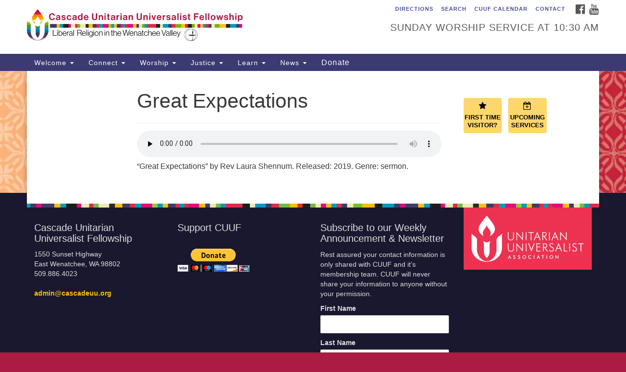

--- FILE ---
content_type: text/html; charset=UTF-8
request_url: https://cascadeuu.org/service-archive2019-20/great-expectations-2/
body_size: 20900
content:
<!doctype html><html class="no-js" lang="en-US" prefix="og: https://ogp.me/ns# fb: https://ogp.me/ns/fb# website: https://ogp.me/ns/website#"><head><script data-no-optimize="1">var litespeed_docref=sessionStorage.getItem("litespeed_docref");litespeed_docref&&(Object.defineProperty(document,"referrer",{get:function(){return litespeed_docref}}),sessionStorage.removeItem("litespeed_docref"));</script> <meta charset="utf-8"><meta http-equiv="X-UA-Compatible" content="IE=edge"><meta name="viewport" content="width=device-width, initial-scale=1"><meta name="google-site-verification" content="7OdX6Tof8G_tjWzO86z1ZOMmabWsSgSpzNLxFDMxkLU" /><link rel="alternate" type="application/rss+xml" title="Cascade Unitarian Universalist Fellowship Feed" href="https://cascadeuu.org/feed/"><link rel="stylesheet" href="//maxcdn.bootstrapcdn.com/font-awesome/4.4.0/css/font-awesome.min.css"><meta name="wpsso-begin" content="wpsso structured data begin"/><meta name="generator" content="WPSSO Core 21.11.2/S"/><link rel="shortlink" href="https://cascadeuu.org/?p=2028"/><meta property="og:type" content="website"/><meta property="og:url" content="https://cascadeuu.org/service-archive2019-20/great-expectations-2/"/><meta property="og:locale" content="en_US"/><meta property="og:site_name" content="Cascade Unitarian Universalist Fellowship"/><meta property="og:title" content="Great Expectations  &ndash; Cascade Unitarian Universalist Fellowship"/><meta property="og:description" content="&quot;Great Expectations&quot; by Rev Laura Shennum. Released: 2019. Genre: sermon."/><meta property="og:updated_time" content="2019-09-26T00:02:42+00:00"/><meta name="twitter:domain" content="cascadeuu.org"/><meta name="twitter:title" content="Great Expectations  &ndash; Cascade Unitarian Universalist Fellowship"/><meta name="twitter:description" content="&quot;Great Expectations&quot; by Rev Laura Shennum. Released: 2019. Genre: sermon."/><meta name="twitter:card" content="summary"/> <script type="application/ld+json" id="wpsso-schema-graph">{
    "@context": "https://schema.org",
    "@graph": [
        {
            "@id": "/service-archive2019-20/great-expectations-2/#sso/webpage/2028",
            "@context": "https://schema.org",
            "@type": "WebPage",
            "mainEntityOfPage": "https://cascadeuu.org/service-archive2019-20/great-expectations-2/",
            "url": "https://cascadeuu.org/service-archive2019-20/great-expectations-2/",
            "sameAs": [
                "https://cascadeuu.org/?p=2028"
            ],
            "name": "Great Expectations  &ndash; Cascade Unitarian Universalist Fellowship",
            "description": "&quot;Great Expectations&quot; by Rev Laura Shennum. Released: 2019. Genre: sermon.",
            "potentialAction": [
                {
                    "@context": "https://schema.org",
                    "@type": "ReadAction",
                    "target": "https://cascadeuu.org/service-archive2019-20/great-expectations-2/"
                }
            ],
            "publisher": [
                {
                    "@id": "/#sso/organization/site/org-logo-url"
                }
            ],
            "headline": "Great Expectations  &ndash; Cascade Unitarian Universalist Fellowship",
            "inLanguage": "en_US",
            "datePublished": "2019-09-26T00:02:36+00:00",
            "dateModified": "2019-09-26T00:02:42+00:00",
            "author": {
                "@id": "/67c3a3e16790310f4a11a0bd7f162f51#sso/person"
            }
        },
        {
            "@id": "/#sso/organization/site/org-logo-url",
            "@context": "https://schema.org",
            "@type": "Organization",
            "url": "https://cascadeuu.org/",
            "name": "Cascade Unitarian Universalist Fellowship",
            "description": "Liberal Religion in the Wenatchee Valley",
            "image": [
                {
                    "@id": "http://cascadeuu.org/wp-content/uploads/2024/03/uua_rainbow_logo.jpg#sso/image-object"
                }
            ],
            "logo": {
                "@id": "http://cascadeuu.org/wp-content/uploads/2024/03/uua_rainbow_logo.jpg#sso/image-object"
            }
        },
        {
            "@id": "http://cascadeuu.org/wp-content/uploads/2024/03/uua_rainbow_logo.jpg#sso/image-object",
            "@context": "https://schema.org",
            "@type": "ImageObject",
            "url": "http://cascadeuu.org/wp-content/uploads/2024/03/uua_rainbow_logo.jpg",
            "width": [
                {
                    "@id": "#sso/qv-width-px-1050"
                }
            ],
            "height": [
                {
                    "@id": "#sso/qv-height-px-1050"
                }
            ]
        },
        {
            "@id": "#sso/qv-width-px-1050",
            "@context": "https://schema.org",
            "@type": "QuantitativeValue",
            "name": "Width",
            "unitText": "px",
            "unitCode": "E37",
            "value": "1050"
        },
        {
            "@id": "#sso/qv-height-px-1050",
            "@context": "https://schema.org",
            "@type": "QuantitativeValue",
            "name": "Height",
            "unitText": "px",
            "unitCode": "E37",
            "value": "1050"
        },
        {
            "@id": "/67c3a3e16790310f4a11a0bd7f162f51#sso/person",
            "@context": "https://schema.org",
            "@type": "Person",
            "name": "admin",
            "givenName": "Petra",
            "familyName": "Riedl",
            "description": "Author archive page for admin."
        }
    ]
}</script> <meta name="wpsso-end" content="wpsso structured data end"/><meta name="wpsso-cached" content="no cache for cascadeuu.org"/><meta name="wpsso-added" content="2026-01-27T18:27:45+00:00 in 0.347089 secs (14.67 MB peak)"/><meta name='robots' content='index, follow, max-image-preview:large, max-snippet:-1, max-video-preview:-1' /><title>Great Expectations - Cascade Unitarian Universalist Fellowship</title><link rel="canonical" href="https://cascadeuu.org/service-archive2019-20/great-expectations-2/" /> <script type="application/ld+json" class="yoast-schema-graph">{"@context":"https://schema.org","@graph":[{"@type":"BreadcrumbList","@id":"https://cascadeuu.org/service-archive2019-20/great-expectations-2/#breadcrumb","itemListElement":[{"@type":"ListItem","position":1,"name":"Home","item":"https://cascadeuu.org/"},{"@type":"ListItem","position":2,"name":"Service Archive 2019-20","item":"https://cascadeuu.org/service-archive2019-20/"},{"@type":"ListItem","position":3,"name":"Great Expectations"}]}]}</script> <link rel='dns-prefetch' href='//cdn.elementor.com' /><link rel='dns-prefetch' href='//ajax.googleapis.com' /><link rel='dns-prefetch' href='//stats.wp.com' /><link rel='preconnect' href='//i0.wp.com' /><link rel='preconnect' href='//c0.wp.com' /><link rel="alternate" title="oEmbed (JSON)" type="application/json+oembed" href="https://cascadeuu.org/wp-json/oembed/1.0/embed?url=https%3A%2F%2Fcascadeuu.org%2Fservice-archive2019-20%2Fgreat-expectations-2%2F" /><link rel="alternate" title="oEmbed (XML)" type="text/xml+oembed" href="https://cascadeuu.org/wp-json/oembed/1.0/embed?url=https%3A%2F%2Fcascadeuu.org%2Fservice-archive2019-20%2Fgreat-expectations-2%2F&#038;format=xml" /><style id='wp-img-auto-sizes-contain-inline-css' type='text/css'>img:is([sizes=auto i],[sizes^="auto," i]){contain-intrinsic-size:3000px 1500px}
/*# sourceURL=wp-img-auto-sizes-contain-inline-css */</style><link data-optimized="2" rel="stylesheet" href="https://cascadeuu.org/wp-content/litespeed/css/d6548887e9a66754c48156886d880db0.css?ver=ac89c" /><link rel='stylesheet' id='wp-block-library-css' href='https://c0.wp.com/c/6.9/wp-includes/css/dist/block-library/style.min.css' type='text/css' media='all' /><link rel='stylesheet' id='mediaelement-css' href='https://c0.wp.com/c/6.9/wp-includes/js/mediaelement/mediaelementplayer-legacy.min.css' type='text/css' media='all' /><link rel='stylesheet' id='wp-mediaelement-css' href='https://c0.wp.com/c/6.9/wp-includes/js/mediaelement/wp-mediaelement.min.css' type='text/css' media='all' /><style id='global-styles-inline-css' type='text/css'>:root{--wp--preset--aspect-ratio--square: 1;--wp--preset--aspect-ratio--4-3: 4/3;--wp--preset--aspect-ratio--3-4: 3/4;--wp--preset--aspect-ratio--3-2: 3/2;--wp--preset--aspect-ratio--2-3: 2/3;--wp--preset--aspect-ratio--16-9: 16/9;--wp--preset--aspect-ratio--9-16: 9/16;--wp--preset--color--black: #000000;--wp--preset--color--cyan-bluish-gray: #abb8c3;--wp--preset--color--white: #ffffff;--wp--preset--color--pale-pink: #f78da7;--wp--preset--color--vivid-red: #cf2e2e;--wp--preset--color--luminous-vivid-orange: #ff6900;--wp--preset--color--luminous-vivid-amber: #fcb900;--wp--preset--color--light-green-cyan: #7bdcb5;--wp--preset--color--vivid-green-cyan: #00d084;--wp--preset--color--pale-cyan-blue: #8ed1fc;--wp--preset--color--vivid-cyan-blue: #0693e3;--wp--preset--color--vivid-purple: #9b51e0;--wp--preset--gradient--vivid-cyan-blue-to-vivid-purple: linear-gradient(135deg,rgb(6,147,227) 0%,rgb(155,81,224) 100%);--wp--preset--gradient--light-green-cyan-to-vivid-green-cyan: linear-gradient(135deg,rgb(122,220,180) 0%,rgb(0,208,130) 100%);--wp--preset--gradient--luminous-vivid-amber-to-luminous-vivid-orange: linear-gradient(135deg,rgb(252,185,0) 0%,rgb(255,105,0) 100%);--wp--preset--gradient--luminous-vivid-orange-to-vivid-red: linear-gradient(135deg,rgb(255,105,0) 0%,rgb(207,46,46) 100%);--wp--preset--gradient--very-light-gray-to-cyan-bluish-gray: linear-gradient(135deg,rgb(238,238,238) 0%,rgb(169,184,195) 100%);--wp--preset--gradient--cool-to-warm-spectrum: linear-gradient(135deg,rgb(74,234,220) 0%,rgb(151,120,209) 20%,rgb(207,42,186) 40%,rgb(238,44,130) 60%,rgb(251,105,98) 80%,rgb(254,248,76) 100%);--wp--preset--gradient--blush-light-purple: linear-gradient(135deg,rgb(255,206,236) 0%,rgb(152,150,240) 100%);--wp--preset--gradient--blush-bordeaux: linear-gradient(135deg,rgb(254,205,165) 0%,rgb(254,45,45) 50%,rgb(107,0,62) 100%);--wp--preset--gradient--luminous-dusk: linear-gradient(135deg,rgb(255,203,112) 0%,rgb(199,81,192) 50%,rgb(65,88,208) 100%);--wp--preset--gradient--pale-ocean: linear-gradient(135deg,rgb(255,245,203) 0%,rgb(182,227,212) 50%,rgb(51,167,181) 100%);--wp--preset--gradient--electric-grass: linear-gradient(135deg,rgb(202,248,128) 0%,rgb(113,206,126) 100%);--wp--preset--gradient--midnight: linear-gradient(135deg,rgb(2,3,129) 0%,rgb(40,116,252) 100%);--wp--preset--font-size--small: 13px;--wp--preset--font-size--medium: 20px;--wp--preset--font-size--large: 36px;--wp--preset--font-size--x-large: 42px;--wp--preset--spacing--20: 0.44rem;--wp--preset--spacing--30: 0.67rem;--wp--preset--spacing--40: 1rem;--wp--preset--spacing--50: 1.5rem;--wp--preset--spacing--60: 2.25rem;--wp--preset--spacing--70: 3.38rem;--wp--preset--spacing--80: 5.06rem;--wp--preset--shadow--natural: 6px 6px 9px rgba(0, 0, 0, 0.2);--wp--preset--shadow--deep: 12px 12px 50px rgba(0, 0, 0, 0.4);--wp--preset--shadow--sharp: 6px 6px 0px rgba(0, 0, 0, 0.2);--wp--preset--shadow--outlined: 6px 6px 0px -3px rgb(255, 255, 255), 6px 6px rgb(0, 0, 0);--wp--preset--shadow--crisp: 6px 6px 0px rgb(0, 0, 0);}:where(.is-layout-flex){gap: 0.5em;}:where(.is-layout-grid){gap: 0.5em;}body .is-layout-flex{display: flex;}.is-layout-flex{flex-wrap: wrap;align-items: center;}.is-layout-flex > :is(*, div){margin: 0;}body .is-layout-grid{display: grid;}.is-layout-grid > :is(*, div){margin: 0;}:where(.wp-block-columns.is-layout-flex){gap: 2em;}:where(.wp-block-columns.is-layout-grid){gap: 2em;}:where(.wp-block-post-template.is-layout-flex){gap: 1.25em;}:where(.wp-block-post-template.is-layout-grid){gap: 1.25em;}.has-black-color{color: var(--wp--preset--color--black) !important;}.has-cyan-bluish-gray-color{color: var(--wp--preset--color--cyan-bluish-gray) !important;}.has-white-color{color: var(--wp--preset--color--white) !important;}.has-pale-pink-color{color: var(--wp--preset--color--pale-pink) !important;}.has-vivid-red-color{color: var(--wp--preset--color--vivid-red) !important;}.has-luminous-vivid-orange-color{color: var(--wp--preset--color--luminous-vivid-orange) !important;}.has-luminous-vivid-amber-color{color: var(--wp--preset--color--luminous-vivid-amber) !important;}.has-light-green-cyan-color{color: var(--wp--preset--color--light-green-cyan) !important;}.has-vivid-green-cyan-color{color: var(--wp--preset--color--vivid-green-cyan) !important;}.has-pale-cyan-blue-color{color: var(--wp--preset--color--pale-cyan-blue) !important;}.has-vivid-cyan-blue-color{color: var(--wp--preset--color--vivid-cyan-blue) !important;}.has-vivid-purple-color{color: var(--wp--preset--color--vivid-purple) !important;}.has-black-background-color{background-color: var(--wp--preset--color--black) !important;}.has-cyan-bluish-gray-background-color{background-color: var(--wp--preset--color--cyan-bluish-gray) !important;}.has-white-background-color{background-color: var(--wp--preset--color--white) !important;}.has-pale-pink-background-color{background-color: var(--wp--preset--color--pale-pink) !important;}.has-vivid-red-background-color{background-color: var(--wp--preset--color--vivid-red) !important;}.has-luminous-vivid-orange-background-color{background-color: var(--wp--preset--color--luminous-vivid-orange) !important;}.has-luminous-vivid-amber-background-color{background-color: var(--wp--preset--color--luminous-vivid-amber) !important;}.has-light-green-cyan-background-color{background-color: var(--wp--preset--color--light-green-cyan) !important;}.has-vivid-green-cyan-background-color{background-color: var(--wp--preset--color--vivid-green-cyan) !important;}.has-pale-cyan-blue-background-color{background-color: var(--wp--preset--color--pale-cyan-blue) !important;}.has-vivid-cyan-blue-background-color{background-color: var(--wp--preset--color--vivid-cyan-blue) !important;}.has-vivid-purple-background-color{background-color: var(--wp--preset--color--vivid-purple) !important;}.has-black-border-color{border-color: var(--wp--preset--color--black) !important;}.has-cyan-bluish-gray-border-color{border-color: var(--wp--preset--color--cyan-bluish-gray) !important;}.has-white-border-color{border-color: var(--wp--preset--color--white) !important;}.has-pale-pink-border-color{border-color: var(--wp--preset--color--pale-pink) !important;}.has-vivid-red-border-color{border-color: var(--wp--preset--color--vivid-red) !important;}.has-luminous-vivid-orange-border-color{border-color: var(--wp--preset--color--luminous-vivid-orange) !important;}.has-luminous-vivid-amber-border-color{border-color: var(--wp--preset--color--luminous-vivid-amber) !important;}.has-light-green-cyan-border-color{border-color: var(--wp--preset--color--light-green-cyan) !important;}.has-vivid-green-cyan-border-color{border-color: var(--wp--preset--color--vivid-green-cyan) !important;}.has-pale-cyan-blue-border-color{border-color: var(--wp--preset--color--pale-cyan-blue) !important;}.has-vivid-cyan-blue-border-color{border-color: var(--wp--preset--color--vivid-cyan-blue) !important;}.has-vivid-purple-border-color{border-color: var(--wp--preset--color--vivid-purple) !important;}.has-vivid-cyan-blue-to-vivid-purple-gradient-background{background: var(--wp--preset--gradient--vivid-cyan-blue-to-vivid-purple) !important;}.has-light-green-cyan-to-vivid-green-cyan-gradient-background{background: var(--wp--preset--gradient--light-green-cyan-to-vivid-green-cyan) !important;}.has-luminous-vivid-amber-to-luminous-vivid-orange-gradient-background{background: var(--wp--preset--gradient--luminous-vivid-amber-to-luminous-vivid-orange) !important;}.has-luminous-vivid-orange-to-vivid-red-gradient-background{background: var(--wp--preset--gradient--luminous-vivid-orange-to-vivid-red) !important;}.has-very-light-gray-to-cyan-bluish-gray-gradient-background{background: var(--wp--preset--gradient--very-light-gray-to-cyan-bluish-gray) !important;}.has-cool-to-warm-spectrum-gradient-background{background: var(--wp--preset--gradient--cool-to-warm-spectrum) !important;}.has-blush-light-purple-gradient-background{background: var(--wp--preset--gradient--blush-light-purple) !important;}.has-blush-bordeaux-gradient-background{background: var(--wp--preset--gradient--blush-bordeaux) !important;}.has-luminous-dusk-gradient-background{background: var(--wp--preset--gradient--luminous-dusk) !important;}.has-pale-ocean-gradient-background{background: var(--wp--preset--gradient--pale-ocean) !important;}.has-electric-grass-gradient-background{background: var(--wp--preset--gradient--electric-grass) !important;}.has-midnight-gradient-background{background: var(--wp--preset--gradient--midnight) !important;}.has-small-font-size{font-size: var(--wp--preset--font-size--small) !important;}.has-medium-font-size{font-size: var(--wp--preset--font-size--medium) !important;}.has-large-font-size{font-size: var(--wp--preset--font-size--large) !important;}.has-x-large-font-size{font-size: var(--wp--preset--font-size--x-large) !important;}
/*# sourceURL=global-styles-inline-css */</style><style id='classic-theme-styles-inline-css' type='text/css'>/*! This file is auto-generated */
.wp-block-button__link{color:#fff;background-color:#32373c;border-radius:9999px;box-shadow:none;text-decoration:none;padding:calc(.667em + 2px) calc(1.333em + 2px);font-size:1.125em}.wp-block-file__button{background:#32373c;color:#fff;text-decoration:none}
/*# sourceURL=/wp-includes/css/classic-themes.min.css */</style><style id='events-manager-inline-css' type='text/css'>body .em { --font-family : inherit; --font-weight : inherit; --font-size : 1em; --line-height : inherit; }
/*# sourceURL=events-manager-inline-css */</style><link rel='stylesheet' id='dashicons-css' href='https://c0.wp.com/c/6.9/wp-includes/css/dashicons.min.css' type='text/css' media='all' /> <script type="litespeed/javascript" data-src="//ajax.googleapis.com/ajax/libs/jquery/1.11.1/jquery.min.js" id="jquery-js"></script> <script type="litespeed/javascript">window.jQuery||document.write('<script src="https://cascadeuu.org/wp-content/themes/uua-congregation/assets/vendor/jquery/dist/jquery.min.js?1.11.1"><\/script>')</script> <script type="litespeed/javascript" data-src="https://c0.wp.com/c/6.9/wp-includes/js/jquery/ui/core.min.js" id="jquery-ui-core-js"></script> <script type="litespeed/javascript" data-src="https://c0.wp.com/c/6.9/wp-includes/js/jquery/ui/mouse.min.js" id="jquery-ui-mouse-js"></script> <script type="litespeed/javascript" data-src="https://c0.wp.com/c/6.9/wp-includes/js/jquery/ui/sortable.min.js" id="jquery-ui-sortable-js"></script> <script type="litespeed/javascript" data-src="https://c0.wp.com/c/6.9/wp-includes/js/jquery/ui/datepicker.min.js" id="jquery-ui-datepicker-js"></script> <script id="jquery-ui-datepicker-js-after" type="litespeed/javascript">jQuery(function(jQuery){jQuery.datepicker.setDefaults({"closeText":"Close","currentText":"Today","monthNames":["January","February","March","April","May","June","July","August","September","October","November","December"],"monthNamesShort":["Jan","Feb","Mar","Apr","May","Jun","Jul","Aug","Sep","Oct","Nov","Dec"],"nextText":"Next","prevText":"Previous","dayNames":["Sunday","Monday","Tuesday","Wednesday","Thursday","Friday","Saturday"],"dayNamesShort":["Sun","Mon","Tue","Wed","Thu","Fri","Sat"],"dayNamesMin":["S","M","T","W","T","F","S"],"dateFormat":"MM d, yy","firstDay":1,"isRTL":!1})})</script> <script type="litespeed/javascript" data-src="https://c0.wp.com/c/6.9/wp-includes/js/jquery/ui/resizable.min.js" id="jquery-ui-resizable-js"></script> <script type="litespeed/javascript" data-src="https://c0.wp.com/c/6.9/wp-includes/js/jquery/ui/draggable.min.js" id="jquery-ui-draggable-js"></script> <script type="litespeed/javascript" data-src="https://c0.wp.com/c/6.9/wp-includes/js/jquery/ui/controlgroup.min.js" id="jquery-ui-controlgroup-js"></script> <script type="litespeed/javascript" data-src="https://c0.wp.com/c/6.9/wp-includes/js/jquery/ui/checkboxradio.min.js" id="jquery-ui-checkboxradio-js"></script> <script type="litespeed/javascript" data-src="https://c0.wp.com/c/6.9/wp-includes/js/jquery/ui/button.min.js" id="jquery-ui-button-js"></script> <script type="litespeed/javascript" data-src="https://c0.wp.com/c/6.9/wp-includes/js/jquery/ui/dialog.min.js" id="jquery-ui-dialog-js"></script> <script id="events-manager-js-extra" type="litespeed/javascript">var EM={"ajaxurl":"https://cascadeuu.org/wp-admin/admin-ajax.php","locationajaxurl":"https://cascadeuu.org/wp-admin/admin-ajax.php?action=locations_search","firstDay":"1","locale":"en","dateFormat":"yy-mm-dd","ui_css":"https://cascadeuu.org/wp-content/plugins/events-manager/includes/css/jquery-ui/build.min.css","show24hours":"","is_ssl":"1","autocomplete_limit":"10","calendar":{"breakpoints":{"small":560,"medium":908,"large":!1},"month_format":"M Y"},"phone":"","datepicker":{"format":"d/m/Y"},"search":{"breakpoints":{"small":650,"medium":850,"full":!1}},"url":"https://cascadeuu.org/wp-content/plugins/events-manager","assets":{"input.em-uploader":{"js":{"em-uploader":{"url":"https://cascadeuu.org/wp-content/plugins/events-manager/includes/js/em-uploader.js?v=7.2.3.1","event":"em_uploader_ready"}}},".em-event-editor":{"js":{"event-editor":{"url":"https://cascadeuu.org/wp-content/plugins/events-manager/includes/js/events-manager-event-editor.js?v=7.2.3.1","event":"em_event_editor_ready"}},"css":{"event-editor":"https://cascadeuu.org/wp-content/plugins/events-manager/includes/css/events-manager-event-editor.min.css?v=7.2.3.1"}},".em-recurrence-sets, .em-timezone":{"js":{"luxon":{"url":"luxon/luxon.js?v=7.2.3.1","event":"em_luxon_ready"}}},".em-booking-form, #em-booking-form, .em-booking-recurring, .em-event-booking-form":{"js":{"em-bookings":{"url":"https://cascadeuu.org/wp-content/plugins/events-manager/includes/js/bookingsform.js?v=7.2.3.1","event":"em_booking_form_js_loaded"}}},"#em-opt-archetypes":{"js":{"archetypes":"https://cascadeuu.org/wp-content/plugins/events-manager/includes/js/admin-archetype-editor.js?v=7.2.3.1","archetypes_ms":"https://cascadeuu.org/wp-content/plugins/events-manager/includes/js/admin-archetypes.js?v=7.2.3.1","qs":"qs/qs.js?v=7.2.3.1"}}},"cached":"1","bookingInProgress":"Please wait while the booking is being submitted.","tickets_save":"Save Ticket","bookingajaxurl":"https://cascadeuu.org/wp-admin/admin-ajax.php","bookings_export_save":"Export Bookings","bookings_settings_save":"Save Settings","booking_delete":"Are you sure you want to delete?","booking_offset":"30","bookings":{"submit_button":{"text":{"default":"Send your booking","free":"Send your booking","payment":"Send your booking","processing":"Processing ..."}},"update_listener":""},"bb_full":"Sold Out","bb_book":"Book Now","bb_booking":"Booking...","bb_booked":"Booking Submitted","bb_error":"Booking Error. Try again?","bb_cancel":"Cancel","bb_canceling":"Canceling...","bb_cancelled":"Cancelled","bb_cancel_error":"Cancellation Error. Try again?","txt_search":"Search","txt_searching":"Searching...","txt_loading":"Loading...","event_detach_warning":"Are you sure you want to detach this event? By doing so, this event will be independent of the recurring set of events.","delete_recurrence_warning":"Are you sure you want to delete all recurrences of this event? All events will be moved to trash.","disable_bookings_warning":"Are you sure you want to disable bookings? If you do this and save, you will lose all previous bookings. If you wish to prevent further bookings, reduce the number of spaces available to the amount of bookings you currently have","booking_warning_cancel":"Are you sure you want to cancel your booking?"}</script> <script id="staffer-js-extra" type="litespeed/javascript">var cwStaffer={"plugin_path":"https://cascadeuu.org/wp-content/plugins/staffer/public/"}</script> <link rel="https://api.w.org/" href="https://cascadeuu.org/wp-json/" /><link rel="alternate" title="JSON" type="application/json" href="https://cascadeuu.org/wp-json/wp/v2/media/2028" /><link rel="EditURI" type="application/rsd+xml" title="RSD" href="https://cascadeuu.org/xmlrpc.php?rsd" /><meta name="generator" content="WordPress 6.9" /><style>img#wpstats{display:none}</style><style type="text/css">/* =Responsive Map fix
-------------------------------------------------------------- */
.uuatheme_map_canvas img {
	max-width: none;
}</style><style type="text/css" id="custom-background-css">body.custom-background { background-color: #ab1b42; background-image: url("https://cascadeuu.org/wp-content/uploads/2024/04/Pattern_1.jpg"); background-position: center center; background-size: cover; background-repeat: no-repeat; background-attachment: fixed; }</style><link rel="icon" href="https://i0.wp.com/cascadeuu.org/wp-content/uploads/2024/09/CUUF-Flower-2.png?fit=32%2C32&#038;ssl=1" sizes="32x32" /><link rel="icon" href="https://i0.wp.com/cascadeuu.org/wp-content/uploads/2024/09/CUUF-Flower-2.png?fit=192%2C192&#038;ssl=1" sizes="192x192" /><link rel="apple-touch-icon" href="https://i0.wp.com/cascadeuu.org/wp-content/uploads/2024/09/CUUF-Flower-2.png?fit=180%2C180&#038;ssl=1" /><meta name="msapplication-TileImage" content="https://i0.wp.com/cascadeuu.org/wp-content/uploads/2024/09/CUUF-Flower-2.png?fit=270%2C270&#038;ssl=1" /><style type="text/css" id="wp-custom-css"></style></head><body class="attachment wp-singular attachment-template-default attachmentid-2028 attachment-mpeg custom-background wp-theme-uua-congregation dark-blue ally-default great-expectations-2 wpsso-post-2028-type-attachment"><div id="skip"><a href="#skipto">Skip to Main Content</a></div><div class="row slide-search"><div class="container"><div class="sitesearch"><form style="display: inline-block;" role="search" method="get" class="search-form form-inline" action="https://cascadeuu.org/">
<label class="sr-only" for="searchinput">Search for:</label><div class="input-group">
<input id="searchinput" label="search" type="search" value="" name="s" class="search-field form-control" placeholder="Search" required>
<span class="input-group-btn">
<button type="submit" class="search-submit btn btn-default">Search</button>
</span></div></form></div></div></div><div class="row slide-location"><div class="container"><div class="col-md-1"></div><div class="col-md-7">
<span class="sr-only">Google Map</span> <script type="litespeed/javascript" data-src="//maps.google.com/maps/api/js?sensor=false&amp;ver=6.9" id="google-maps-api-js"></script> </div><section class="col-md-3 widget text-8 widget_text"><h4>Cascade Unitarian Universalist Fellowship</h4><div class="textwidget"><p>1550 Sunset Highway<br />
East Wenatchee, WA 98802<br />
509.886.4023<br />
<a href="mailto:admin@cascadeuu.org" target="_top"><br />
admin@cascadeuu.org</a></p></div></section><section class="widget_text col-md-3 widget custom_html-5 widget_custom_html"><h4>Support CUUF</h4><div class="textwidget custom-html-widget"><br><form action="https://www.paypal.com/cgi-bin/webscr" method="post" target="_top">
<input type="hidden" name="cmd" value="_s-xclick" />
<input type="hidden" name="hosted_button_id" value="QS4AEGA3T3ZGY" />
<input type="image" src="https://www.paypalobjects.com/en_US/i/btn/btn_donateCC_LG.gif" border="0" name="submit" title="PayPal - The safer, easier way to pay online!" alt="Donate with PayPal button" />
<img data-lazyloaded="1" src="[data-uri]" data-recalc-dims="1" alt="" border="0" data-src="https://i0.wp.com/www.paypal.com/en_US/i/scr/pixel.gif?resize=1%2C1&#038;ssl=1" width="1" height="1" /></form></div></section><div class="col-md-1"></div></div></div><div class="row masthead-header"><div class="container"><div class="col-md-7 logo-area">
<a class="navbar-brand" rel="home" href="https://cascadeuu.org/">
<img data-lazyloaded="1" src="[data-uri]" width="8000" height="1500" data-src="https://cascadeuu.org/wp-content/uploads/2024/07/Website-Header-1.png" alt="Cascade Unitarian Universalist Fellowship Logo"><div class="site-title" style="text-indent: -9999px;"><h1>Cascade Unitarian Universalist Fellowship</h1>
<span class="site-description">Liberal Religion in the Wenatchee Valley</span></div></a></div><div class="col-md-5 header-right"><div class="social-media-links">
<a href="https://www.facebook.com/CascadeUnitarianUniversalistFellowship/"><i class="fa fa-facebook-official fa-2x"></i><span class="sr-only">Facebook</span></a>
<a href="https://www.youtube.com/@cascadeuufellowship"><i class="fa fa-youtube fa-2x"></i><span class="sr-only">YouTube</span></a></div><div class="menu-utility-container"><ul id="menu-utility" class="nav nav-pills"><li id="menu-item-840" class="location-toggle menu-item menu-item-type-custom menu-item-object-custom menu-item-840"><a target="_blank" href="https://cascadeuu.org/directions/">Directions</a></li><li id="menu-item-842" class="search-toggle menu-item menu-item-type-custom menu-item-object-custom menu-item-842"><a href="#">Search</a></li><li id="menu-item-193" class="menu-item menu-item-type-post_type menu-item-object-page menu-item-193"><a href="https://cascadeuu.org/calendar/">CUUF Calendar</a></li><li id="menu-item-89" class="menu-item menu-item-type-post_type menu-item-object-page menu-item-89"><a href="https://cascadeuu.org/connect-overview/contact-us/">Contact</a></li></ul></div><div class="header-text-field"><h4>Sunday Worship service at 10:30 AM</h4></div></div></div></div><header class="banner navbar navbar-default navbar-static-top" role="banner"><div class="container"><div class="navbar-header">
<button type="button" class="navbar-toggle collapsed" data-toggle="collapse" data-target=".navbar-collapse">
<span class="sr-only">Toggle navigation</span>
<span>Menu <i class="fa fa-angle-down"></i></span>
</button></div><nav class="collapse navbar-collapse" role="navigation">
<span class="sr-only">Main Navigation</span><div class="menu-main-container"><ul id="menu-main" class="nav navbar-nav"><li id="menu-item-60" class="menu-item menu-item-type-post_type menu-item-object-page menu-item-has-children menu-item-60 dropdown"><a title="Welcome" href="#" data-toggle="dropdown" class="dropdown-toggle" aria-haspopup="true">Welcome <span class="caret"></span></a><ul role="menu" class=" dropdown-menu"><li id="menu-item-851" class="menu-item menu-item-type-post_type menu-item-object-page menu-item-851"><a title="Minister’s Welcome" href="https://cascadeuu.org/minister/">Minister’s Welcome</a></li><li id="menu-item-850" class="menu-item menu-item-type-post_type menu-item-object-page menu-item-has-children menu-item-850 dropdown"><a title="About Us" href="https://cascadeuu.org/minister/about-us/">About Us</a><ul role="menu" class=" dropdown-menu"><li id="menu-item-2468" class="menu-item menu-item-type-post_type menu-item-object-page menu-item-2468"><a title="Congregational Covenant" href="https://cascadeuu.org/minister/about-us/congregational-covenant/">Congregational Covenant</a></li><li id="menu-item-876" class="menu-item menu-item-type-post_type menu-item-object-page menu-item-876"><a title="What We Believe" href="https://cascadeuu.org/minister/about-us/what-we-believe/">What We Believe</a></li><li id="menu-item-874" class="menu-item menu-item-type-post_type menu-item-object-page menu-item-874"><a title="LGBTQ Friendly Congregation" href="https://cascadeuu.org/minister/about-us/lgbtq-friendly-congregation/">LGBTQ Friendly Congregation</a></li></ul></li><li id="menu-item-3068" class="menu-item menu-item-type-post_type menu-item-object-page menu-item-3068"><a title="Land Acknowledgement" href="https://cascadeuu.org/land-acknowledgement/">Land Acknowledgement</a></li><li id="menu-item-85" class="menu-item menu-item-type-post_type menu-item-object-page menu-item-has-children menu-item-85 dropdown"><a title="Governance" href="https://cascadeuu.org/minister/governance/">Governance</a><ul role="menu" class=" dropdown-menu"><li id="menu-item-1204" class="menu-item menu-item-type-post_type menu-item-object-page menu-item-1204"><a title="Governing Documents" href="https://cascadeuu.org/minister/governance/governingdocuments/">Governing Documents</a></li></ul></li><li id="menu-item-898" class="menu-item menu-item-type-post_type menu-item-object-page menu-item-898"><a title="Affiliations" href="https://cascadeuu.org/minister/affiliations/">Affiliations</a></li></ul></li><li id="menu-item-858" class="menu-item menu-item-type-post_type menu-item-object-page menu-item-has-children menu-item-858 dropdown"><a title="Connect" href="#" data-toggle="dropdown" class="dropdown-toggle" aria-haspopup="true">Connect <span class="caret"></span></a><ul role="menu" class=" dropdown-menu"><li id="menu-item-7954" class="menu-item menu-item-type-post_type menu-item-object-page menu-item-7954"><a title="Connect Overview" href="https://cascadeuu.org/connect-overview/">Connect Overview</a></li><li id="menu-item-917" class="menu-item menu-item-type-post_type menu-item-object-page menu-item-917"><a title="Small-Group Ministry" href="https://cascadeuu.org/connect-overview/small-group-ministry/">Small-Group Ministry</a></li><li id="menu-item-916" class="menu-item menu-item-type-post_type menu-item-object-page menu-item-916"><a title="Path To Membership" href="https://cascadeuu.org/connect-overview/path-to-membership/">Path To Membership</a></li><li id="menu-item-72" class="menu-item menu-item-type-post_type menu-item-object-page menu-item-has-children menu-item-72 dropdown"><a title="Contact Us" href="https://cascadeuu.org/connect-overview/contact-us/">Contact Us</a><ul role="menu" class=" dropdown-menu"><li id="menu-item-895" class="menu-item menu-item-type-post_type menu-item-object-page menu-item-895"><a title="Facility Rental" href="https://cascadeuu.org/connect-overview/contact-us/facility-rental/">Facility Rental</a></li><li id="menu-item-913" class="menu-item menu-item-type-post_type menu-item-object-page menu-item-913"><a title="Volunteer" href="https://cascadeuu.org/connect-overview/contact-us/volunteer/">Volunteer</a></li></ul></li></ul></li><li id="menu-item-58" class="menu-item menu-item-type-post_type menu-item-object-page menu-item-has-children menu-item-58 dropdown"><a title="Worship" href="#" data-toggle="dropdown" class="dropdown-toggle" aria-haspopup="true">Worship <span class="caret"></span></a><ul role="menu" class=" dropdown-menu"><li id="menu-item-918" class="menu-item menu-item-type-post_type menu-item-object-page menu-item-918"><a title="Worship Overview" href="https://cascadeuu.org/worship-overview/">Worship Overview</a></li><li id="menu-item-75" class="menu-item menu-item-type-post_type menu-item-object-page menu-item-75"><a title="Services" href="https://cascadeuu.org/worship-overview/upcoming-services/">Services</a></li><li id="menu-item-3692" class="menu-item menu-item-type-post_type menu-item-object-page menu-item-3692"><a title="Buddhist Activities" href="https://cascadeuu.org/buddhist-activities/">Buddhist Activities</a></li></ul></li><li id="menu-item-944" class="menu-item menu-item-type-post_type menu-item-object-page menu-item-has-children menu-item-944 dropdown"><a title="Justice" href="#" data-toggle="dropdown" class="dropdown-toggle" aria-haspopup="true">Justice <span class="caret"></span></a><ul role="menu" class=" dropdown-menu"><li id="menu-item-8066" class="menu-item menu-item-type-post_type menu-item-object-page menu-item-8066"><a title="CUUF’s Justice Overview" href="https://cascadeuu.org/justice-overview/">CUUF’s Justice Overview</a></li><li id="menu-item-3967" class="menu-item menu-item-type-post_type menu-item-object-page menu-item-3967"><a title="Resources for Action" href="https://cascadeuu.org/justice-overview/resources/">Resources for Action</a></li><li id="menu-item-61" class="menu-item menu-item-type-post_type menu-item-object-page menu-item-61"><a title="Share the Plate" href="https://cascadeuu.org/justice-overview/share-the-plate/">Share the Plate</a></li><li id="menu-item-945" class="menu-item menu-item-type-post_type menu-item-object-page menu-item-945"><a title="Partnerships &#038; Interfaith Affiliations" href="https://cascadeuu.org/justice-overview/service-projects/">Partnerships &#038; Interfaith Affiliations</a></li></ul></li><li id="menu-item-68" class="menu-item menu-item-type-post_type menu-item-object-page menu-item-has-children menu-item-68 dropdown"><a title="Learn" href="#" data-toggle="dropdown" class="dropdown-toggle" aria-haspopup="true">Learn <span class="caret"></span></a><ul role="menu" class=" dropdown-menu"><li id="menu-item-6437" class="menu-item menu-item-type-post_type menu-item-object-page menu-item-6437"><a title="UU Education Overview" href="https://cascadeuu.org/re-overview/">UU Education Overview</a></li><li id="menu-item-57" class="menu-item menu-item-type-post_type menu-item-object-page menu-item-57"><a title="Children’s Religious Exploration" href="https://cascadeuu.org/re-overview/children-religious-education/">Children’s Religious Exploration</a></li><li id="menu-item-951" class="menu-item menu-item-type-post_type menu-item-object-page menu-item-951"><a title="Adult Programs" href="https://cascadeuu.org/re-overview/adult-programs/">Adult Programs</a></li></ul></li><li id="menu-item-854" class="menu-item menu-item-type-post_type menu-item-object-page menu-item-has-children menu-item-854 dropdown"><a title="News" href="#" data-toggle="dropdown" class="dropdown-toggle" aria-haspopup="true">News <span class="caret"></span></a><ul role="menu" class=" dropdown-menu"><li id="menu-item-3163" class="menu-item menu-item-type-post_type menu-item-object-page menu-item-3163"><a title="Congregational Updates" href="https://cascadeuu.org/congregational-updates/">Congregational Updates</a></li><li id="menu-item-2917" class="menu-item menu-item-type-post_type menu-item-object-page menu-item-2917"><a title="New Building Design Task-Force" href="https://cascadeuu.org/building-updates/">New Building Design Task-Force</a></li><li id="menu-item-952" class="menu-item menu-item-type-post_type menu-item-object-page menu-item-952"><a title="Church Calendar" href="https://cascadeuu.org/calendar/">Church Calendar</a></li><li id="menu-item-1243" class="menu-item menu-item-type-post_type menu-item-object-page menu-item-1243"><a title="Resolutions" href="https://cascadeuu.org/resolutions/">Resolutions</a></li><li id="menu-item-5682" class="menu-item menu-item-type-post_type menu-item-object-page menu-item-5682"><a title="Interfaith Events" href="https://cascadeuu.org/interfaith-events/">Interfaith Events</a></li><li id="menu-item-6581" class="menu-item menu-item-type-post_type menu-item-object-page menu-item-6581"><a title="Goods and Services Auction" href="https://cascadeuu.org/auction/">Goods and Services Auction</a></li><li id="menu-item-2185" class="menu-item menu-item-type-post_type menu-item-object-page menu-item-2185"><a title="COVID" href="https://cascadeuu.org/coronavirus-covid-19-safety-information/">COVID</a></li></ul></li><li id="menu-item-2281" class="menu-item menu-item-type-post_type menu-item-object-page menu-item-2281"><a title="Donate" href="https://cascadeuu.org/ways-to-donate/">Donate</a></li></ul></div></nav></div></header><div id="skipto" class="wrap" tabindex="0" role="document"><div class="container"><div class="content row"><div class="primary-content col-md-7 col-md-push-2"><main id="main" class="main" role="main"><div class="page-header"><h1>
Great Expectations</h1></div><audio class="wp-audio-shortcode" id="audio-2028-1" preload="none" style="width: 100%;" controls="controls"><source type="audio/mpeg" src="https://cascadeuu.org/wp-content/uploads/2019/09/Great-Expectations.mp3?_=1" /><a href="https://cascadeuu.org/wp-content/uploads/2019/09/Great-Expectations.mp3">https://cascadeuu.org/wp-content/uploads/2019/09/Great-Expectations.mp3</a></audio><p>&#8220;Great Expectations&#8221; by Rev Laura Shennum. Released: 2019. Genre: sermon.</p></main></div><div class="col-md-2 col-md-pull-7 left-sidebar">
<span class="sr-only">Section Navigation</span><nav class="sidebar-nav-collapse" role="navigation"></nav></div> <script type="litespeed/javascript">jQuery(document).ready(function($){var nav=responsiveNav(".sidebar-nav-collapse",{animate:!0,transition:284,label:"Section Menu",insert:"before",customToggle:"",closeOnNavClick:!1,openPos:"relative",navClass:"nav-collapse",navActiveClass:"js-nav-active",jsClass:"js",init:function(){},open:function(){},close:function(){}})})</script> <div class="col-md-3 right-sidebar"><section class="widget upcomingservice_widget-2 upcomingservice_widget"><ul><li><a href="http://cascadeuu.org/worship-overview/what-to-expect-when-you-walk-in/"><i class="fa fa-star"></i> <br />First Time Visitor?</a></li><li><a href="http://cascadeuu.org/worship-overview/upcoming-services/"><i class="fa fa-calendar-plus-o"></i> <br />Upcoming Services</a></li></ul></section></div></main></div></div></div><footer class="content-info" role="contentinfo"><div class="spacer container">
&nbsp;</div><div class="container"><div class="row footer-widgets"><section class="col-md-3 widget text-8 widget_text"><h4>Cascade Unitarian Universalist Fellowship</h4><div class="textwidget"><p>1550 Sunset Highway<br />
East Wenatchee, WA 98802<br />
509.886.4023<br />
<a href="mailto:admin@cascadeuu.org" target="_top"><br />
admin@cascadeuu.org</a></p></div></section><section class="widget_text col-md-3 widget custom_html-5 widget_custom_html"><h4>Support CUUF</h4><div class="textwidget custom-html-widget"><br><form action="https://www.paypal.com/cgi-bin/webscr" method="post" target="_top">
<input type="hidden" name="cmd" value="_s-xclick" />
<input type="hidden" name="hosted_button_id" value="QS4AEGA3T3ZGY" />
<input type="image" src="https://www.paypalobjects.com/en_US/i/btn/btn_donateCC_LG.gif" border="0" name="submit" title="PayPal - The safer, easier way to pay online!" alt="Donate with PayPal button" />
<img data-lazyloaded="1" src="[data-uri]" data-recalc-dims="1" alt="" border="0" data-src="https://i0.wp.com/www.paypal.com/en_US/i/scr/pixel.gif?resize=1%2C1&#038;ssl=1" width="1" height="1" /></form></div></section><section class="col-md-3 widget mc4wp_form_widget-7 widget_mc4wp_form_widget"><h4>Subscribe to our Weekly Announcement &#038; Newsletter</h4><script type="litespeed/javascript">(function(){window.mc4wp=window.mc4wp||{listeners:[],forms:{on:function(evt,cb){window.mc4wp.listeners.push({event:evt,callback:cb})}}}})()</script><form id="mc4wp-form-1" class="mc4wp-form mc4wp-form-2300 mc4wp-form-theme mc4wp-form-theme-blue" method="post" data-id="2300" data-name="Subscribe to our weekly newsletter and announcements!" ><div class="mc4wp-form-fields"><p>Rest assured your contact information is only shared with CUUF and it’s membership team.
CUUF will never share your information to anyone without your permission.<p><p>
<label>First Name</label>
<input type="text" name="FNAME"></p><p>
<label>Last Name</label>
<input type="text" name="LNAME"></p><p>
<label>Phone Number (optional)</label>
<input type="tel" name="PHONE" placeholder="XXX-XXX-XXXX"></p>
<label>Email address:
<input type="email" name="EMAIL" placeholder="Your email address" required />
</label><label>City</label>
<input type="text" name="ADDRESS[city]" required=""></p></p><p>
<input type="submit" value="Subscribe"></p></div><label style="display: none !important;">Leave this field empty if you're human: <input type="text" name="_mc4wp_honeypot" value="" tabindex="-1" autocomplete="off" /></label><input type="hidden" name="_mc4wp_timestamp" value="1769538465" /><input type="hidden" name="_mc4wp_form_id" value="2300" /><input type="hidden" name="_mc4wp_form_element_id" value="mc4wp-form-1" /><div class="mc4wp-response"></div></form></section><section class="col-md-3 affiliation-logos widget text-3 widget_text">
<a href="http://uua.org" title="Unitarian Universalist Association"><img data-lazyloaded="1" src="[data-uri]" width="467" height="227" data-src="https://cascadeuu.org/wp-content/themes/uua-congregation/assets/img/uua-flag.png" alt="Unitarian Universalist Association Logo" class="img-responsive uua-flag"></a></section></div><div class="footer-details"><div class="col-md-4"><div class="copyright">					&copy; 2026 Cascade Unitarian Universalist Fellowship</div></div><div class="col-md-8 footer-navigation"><div class="social-media-links">
<a href="https://www.facebook.com/CascadeUnitarianUniversalistFellowship/"><i class="fa fa-facebook-official fa-2x"></i><span class="sr-only">Facebook</span></a>
<a href="https://www.youtube.com/@cascadeuufellowship"><i class="fa fa-youtube fa-2x"></i><span class="sr-only">YouTube</span></a></div></div></div></div></footer> <script type="speculationrules">{"prefetch":[{"source":"document","where":{"and":[{"href_matches":"/*"},{"not":{"href_matches":["/wp-*.php","/wp-admin/*","/wp-content/uploads/*","/wp-content/*","/wp-content/plugins/*","/wp-content/themes/uua-congregation/*","/*\\?(.+)"]}},{"not":{"selector_matches":"a[rel~=\"nofollow\"]"}},{"not":{"selector_matches":".no-prefetch, .no-prefetch a"}}]},"eagerness":"conservative"}]}</script> <script type="litespeed/javascript">(function(){let targetObjectName='EM';if(typeof window[targetObjectName]==='object'&&window[targetObjectName]!==null){Object.assign(window[targetObjectName],[])}else{console.warn('Could not merge extra data: window.'+targetObjectName+' not found or not an object.')}})()</script> <script type="litespeed/javascript">(function(){function maybePrefixUrlField(){const value=this.value.trim()
if(value!==''&&value.indexOf('http')!==0){this.value='http://'+value}}
const urlFields=document.querySelectorAll('.mc4wp-form input[type="url"]')
for(let j=0;j<urlFields.length;j++){urlFields[j].addEventListener('blur',maybePrefixUrlField)}})()</script> <script type="litespeed/javascript">const registerAllyAction=()=>{if(!window?.elementorAppConfig?.hasPro||!window?.elementorFrontend?.utils?.urlActions){return}
elementorFrontend.utils.urlActions.addAction('allyWidget:open',()=>{if(window?.ea11yWidget?.widget?.open){return window.ea11yWidget.widget.isOpen()?window.ea11yWidget.widget.close():window.ea11yWidget.widget.open()}})};const waitingLimit=30;let retryCounter=0;const waitForElementorPro=()=>{return new Promise((resolve)=>{const intervalId=setInterval(()=>{if(retryCounter===waitingLimit){resolve(null)}
retryCounter++;if(window.elementorFrontend&&window?.elementorFrontend?.utils?.urlActions){clearInterval(intervalId);resolve(window.elementorFrontend)}},100)})};waitForElementorPro().then(()=>{registerAllyAction()})</script> <script id="ea11y-widget-js-extra" type="litespeed/javascript">var ea11yWidget={"iconSettings":{"style":{"icon":"person","size":"medium","color":"#2563eb"},"position":{"desktop":{"hidden":!1,"enableExactPosition":!1,"exactPosition":{"horizontal":{"direction":"right","value":10,"unit":"px"},"vertical":{"direction":"bottom","value":10,"unit":"px"}},"position":"bottom-right"},"mobile":{"hidden":!1,"enableExactPosition":!1,"exactPosition":{"horizontal":{"direction":"right","value":10,"unit":"px"},"vertical":{"direction":"bottom","value":10,"unit":"px"}},"position":"bottom-right"}}},"toolsSettings":{"bigger-text":{"enabled":!0},"bigger-line-height":{"enabled":!0},"text-align":{"enabled":!0},"readable-font":{"enabled":!0},"grayscale":{"enabled":!0},"contrast":{"enabled":!0},"page-structure":{"enabled":!0},"sitemap":{"enabled":!1,"url":"https://cascadeuu.org/wp-sitemap.xml"},"reading-mask":{"enabled":!0},"hide-images":{"enabled":!0},"pause-animations":{"enabled":!0},"highlight-links":{"enabled":!0},"focus-outline":{"enabled":!0},"screen-reader":{"enabled":!1},"remove-elementor-label":{"enabled":!1}},"accessibilityStatementURL":"","analytics":{"enabled":!1,"url":null}}</script> <script type="litespeed/javascript" data-src="https://cdn.elementor.com/a11y/widget.js?api_key=ea11y-b18ef48e-1cfc-4b5e-877b-5be5a6db98cc&amp;ver=4.0.1" id="ea11y-widget-js"referrerPolicy="origin"></script> <script id="jetpack-stats-js-before" type="litespeed/javascript">_stq=window._stq||[];_stq.push(["view",{"v":"ext","blog":"226381111","post":"2028","tz":"-8","srv":"cascadeuu.org","j":"1:15.4"}]);_stq.push(["clickTrackerInit","226381111","2028"])</script> <script type="text/javascript" src="https://stats.wp.com/e-202605.js" id="jetpack-stats-js" defer="defer" data-wp-strategy="defer"></script> <script id="mediaelement-core-js-before" type="litespeed/javascript">var mejsL10n={"language":"en","strings":{"mejs.download-file":"Download File","mejs.install-flash":"You are using a browser that does not have Flash player enabled or installed. Please turn on your Flash player plugin or download the latest version from https://get.adobe.com/flashplayer/","mejs.fullscreen":"Fullscreen","mejs.play":"Play","mejs.pause":"Pause","mejs.time-slider":"Time Slider","mejs.time-help-text":"Use Left/Right Arrow keys to advance one second, Up/Down arrows to advance ten seconds.","mejs.live-broadcast":"Live Broadcast","mejs.volume-help-text":"Use Up/Down Arrow keys to increase or decrease volume.","mejs.unmute":"Unmute","mejs.mute":"Mute","mejs.volume-slider":"Volume Slider","mejs.video-player":"Video Player","mejs.audio-player":"Audio Player","mejs.captions-subtitles":"Captions/Subtitles","mejs.captions-chapters":"Chapters","mejs.none":"None","mejs.afrikaans":"Afrikaans","mejs.albanian":"Albanian","mejs.arabic":"Arabic","mejs.belarusian":"Belarusian","mejs.bulgarian":"Bulgarian","mejs.catalan":"Catalan","mejs.chinese":"Chinese","mejs.chinese-simplified":"Chinese (Simplified)","mejs.chinese-traditional":"Chinese (Traditional)","mejs.croatian":"Croatian","mejs.czech":"Czech","mejs.danish":"Danish","mejs.dutch":"Dutch","mejs.english":"English","mejs.estonian":"Estonian","mejs.filipino":"Filipino","mejs.finnish":"Finnish","mejs.french":"French","mejs.galician":"Galician","mejs.german":"German","mejs.greek":"Greek","mejs.haitian-creole":"Haitian Creole","mejs.hebrew":"Hebrew","mejs.hindi":"Hindi","mejs.hungarian":"Hungarian","mejs.icelandic":"Icelandic","mejs.indonesian":"Indonesian","mejs.irish":"Irish","mejs.italian":"Italian","mejs.japanese":"Japanese","mejs.korean":"Korean","mejs.latvian":"Latvian","mejs.lithuanian":"Lithuanian","mejs.macedonian":"Macedonian","mejs.malay":"Malay","mejs.maltese":"Maltese","mejs.norwegian":"Norwegian","mejs.persian":"Persian","mejs.polish":"Polish","mejs.portuguese":"Portuguese","mejs.romanian":"Romanian","mejs.russian":"Russian","mejs.serbian":"Serbian","mejs.slovak":"Slovak","mejs.slovenian":"Slovenian","mejs.spanish":"Spanish","mejs.swahili":"Swahili","mejs.swedish":"Swedish","mejs.tagalog":"Tagalog","mejs.thai":"Thai","mejs.turkish":"Turkish","mejs.ukrainian":"Ukrainian","mejs.vietnamese":"Vietnamese","mejs.welsh":"Welsh","mejs.yiddish":"Yiddish"}}</script> <script type="litespeed/javascript" data-src="https://c0.wp.com/c/6.9/wp-includes/js/mediaelement/mediaelement-and-player.min.js" id="mediaelement-core-js"></script> <script type="litespeed/javascript" data-src="https://c0.wp.com/c/6.9/wp-includes/js/mediaelement/mediaelement-migrate.min.js" id="mediaelement-migrate-js"></script> <script id="mediaelement-js-extra" type="litespeed/javascript">var _wpmejsSettings={"pluginPath":"/wp-includes/js/mediaelement/","classPrefix":"mejs-","stretching":"responsive","audioShortcodeLibrary":"mediaelement","videoShortcodeLibrary":"mediaelement"}</script> <script type="litespeed/javascript" data-src="https://c0.wp.com/c/6.9/wp-includes/js/mediaelement/wp-mediaelement.min.js" id="wp-mediaelement-js"></script> <script type="litespeed/javascript">jQuery(document).ready(function($){$('.location-toggle').click(function(){$('.slide-location').toggleClass('active')});$('.search-toggle').click(function(){$('.slide-search').toggleClass('active')});$(function(){$('.widget .thumbnail, .match').matchHeight()});$(".wrap").fitVids();$('a[href*=#]:not([href=#])').click(function(){if(location.pathname.replace(/^\//,'')==this.pathname.replace(/^\//,'')||location.hostname==this.hostname){var target=$(this.hash);target=target.length?target:$('[name='+this.hash.slice(1)+']');if(target.length){$('html,body').animate({scrollTop:target.offset().top},1000);return!1}}})})</script> <script data-no-optimize="1">window.lazyLoadOptions=Object.assign({},{threshold:300},window.lazyLoadOptions||{});!function(t,e){"object"==typeof exports&&"undefined"!=typeof module?module.exports=e():"function"==typeof define&&define.amd?define(e):(t="undefined"!=typeof globalThis?globalThis:t||self).LazyLoad=e()}(this,function(){"use strict";function e(){return(e=Object.assign||function(t){for(var e=1;e<arguments.length;e++){var n,a=arguments[e];for(n in a)Object.prototype.hasOwnProperty.call(a,n)&&(t[n]=a[n])}return t}).apply(this,arguments)}function o(t){return e({},at,t)}function l(t,e){return t.getAttribute(gt+e)}function c(t){return l(t,vt)}function s(t,e){return function(t,e,n){e=gt+e;null!==n?t.setAttribute(e,n):t.removeAttribute(e)}(t,vt,e)}function i(t){return s(t,null),0}function r(t){return null===c(t)}function u(t){return c(t)===_t}function d(t,e,n,a){t&&(void 0===a?void 0===n?t(e):t(e,n):t(e,n,a))}function f(t,e){et?t.classList.add(e):t.className+=(t.className?" ":"")+e}function _(t,e){et?t.classList.remove(e):t.className=t.className.replace(new RegExp("(^|\\s+)"+e+"(\\s+|$)")," ").replace(/^\s+/,"").replace(/\s+$/,"")}function g(t){return t.llTempImage}function v(t,e){!e||(e=e._observer)&&e.unobserve(t)}function b(t,e){t&&(t.loadingCount+=e)}function p(t,e){t&&(t.toLoadCount=e)}function n(t){for(var e,n=[],a=0;e=t.children[a];a+=1)"SOURCE"===e.tagName&&n.push(e);return n}function h(t,e){(t=t.parentNode)&&"PICTURE"===t.tagName&&n(t).forEach(e)}function a(t,e){n(t).forEach(e)}function m(t){return!!t[lt]}function E(t){return t[lt]}function I(t){return delete t[lt]}function y(e,t){var n;m(e)||(n={},t.forEach(function(t){n[t]=e.getAttribute(t)}),e[lt]=n)}function L(a,t){var o;m(a)&&(o=E(a),t.forEach(function(t){var e,n;e=a,(t=o[n=t])?e.setAttribute(n,t):e.removeAttribute(n)}))}function k(t,e,n){f(t,e.class_loading),s(t,st),n&&(b(n,1),d(e.callback_loading,t,n))}function A(t,e,n){n&&t.setAttribute(e,n)}function O(t,e){A(t,rt,l(t,e.data_sizes)),A(t,it,l(t,e.data_srcset)),A(t,ot,l(t,e.data_src))}function w(t,e,n){var a=l(t,e.data_bg_multi),o=l(t,e.data_bg_multi_hidpi);(a=nt&&o?o:a)&&(t.style.backgroundImage=a,n=n,f(t=t,(e=e).class_applied),s(t,dt),n&&(e.unobserve_completed&&v(t,e),d(e.callback_applied,t,n)))}function x(t,e){!e||0<e.loadingCount||0<e.toLoadCount||d(t.callback_finish,e)}function M(t,e,n){t.addEventListener(e,n),t.llEvLisnrs[e]=n}function N(t){return!!t.llEvLisnrs}function z(t){if(N(t)){var e,n,a=t.llEvLisnrs;for(e in a){var o=a[e];n=e,o=o,t.removeEventListener(n,o)}delete t.llEvLisnrs}}function C(t,e,n){var a;delete t.llTempImage,b(n,-1),(a=n)&&--a.toLoadCount,_(t,e.class_loading),e.unobserve_completed&&v(t,n)}function R(i,r,c){var l=g(i)||i;N(l)||function(t,e,n){N(t)||(t.llEvLisnrs={});var a="VIDEO"===t.tagName?"loadeddata":"load";M(t,a,e),M(t,"error",n)}(l,function(t){var e,n,a,o;n=r,a=c,o=u(e=i),C(e,n,a),f(e,n.class_loaded),s(e,ut),d(n.callback_loaded,e,a),o||x(n,a),z(l)},function(t){var e,n,a,o;n=r,a=c,o=u(e=i),C(e,n,a),f(e,n.class_error),s(e,ft),d(n.callback_error,e,a),o||x(n,a),z(l)})}function T(t,e,n){var a,o,i,r,c;t.llTempImage=document.createElement("IMG"),R(t,e,n),m(c=t)||(c[lt]={backgroundImage:c.style.backgroundImage}),i=n,r=l(a=t,(o=e).data_bg),c=l(a,o.data_bg_hidpi),(r=nt&&c?c:r)&&(a.style.backgroundImage='url("'.concat(r,'")'),g(a).setAttribute(ot,r),k(a,o,i)),w(t,e,n)}function G(t,e,n){var a;R(t,e,n),a=e,e=n,(t=Et[(n=t).tagName])&&(t(n,a),k(n,a,e))}function D(t,e,n){var a;a=t,(-1<It.indexOf(a.tagName)?G:T)(t,e,n)}function S(t,e,n){var a;t.setAttribute("loading","lazy"),R(t,e,n),a=e,(e=Et[(n=t).tagName])&&e(n,a),s(t,_t)}function V(t){t.removeAttribute(ot),t.removeAttribute(it),t.removeAttribute(rt)}function j(t){h(t,function(t){L(t,mt)}),L(t,mt)}function F(t){var e;(e=yt[t.tagName])?e(t):m(e=t)&&(t=E(e),e.style.backgroundImage=t.backgroundImage)}function P(t,e){var n;F(t),n=e,r(e=t)||u(e)||(_(e,n.class_entered),_(e,n.class_exited),_(e,n.class_applied),_(e,n.class_loading),_(e,n.class_loaded),_(e,n.class_error)),i(t),I(t)}function U(t,e,n,a){var o;n.cancel_on_exit&&(c(t)!==st||"IMG"===t.tagName&&(z(t),h(o=t,function(t){V(t)}),V(o),j(t),_(t,n.class_loading),b(a,-1),i(t),d(n.callback_cancel,t,e,a)))}function $(t,e,n,a){var o,i,r=(i=t,0<=bt.indexOf(c(i)));s(t,"entered"),f(t,n.class_entered),_(t,n.class_exited),o=t,i=a,n.unobserve_entered&&v(o,i),d(n.callback_enter,t,e,a),r||D(t,n,a)}function q(t){return t.use_native&&"loading"in HTMLImageElement.prototype}function H(t,o,i){t.forEach(function(t){return(a=t).isIntersecting||0<a.intersectionRatio?$(t.target,t,o,i):(e=t.target,n=t,a=o,t=i,void(r(e)||(f(e,a.class_exited),U(e,n,a,t),d(a.callback_exit,e,n,t))));var e,n,a})}function B(e,n){var t;tt&&!q(e)&&(n._observer=new IntersectionObserver(function(t){H(t,e,n)},{root:(t=e).container===document?null:t.container,rootMargin:t.thresholds||t.threshold+"px"}))}function J(t){return Array.prototype.slice.call(t)}function K(t){return t.container.querySelectorAll(t.elements_selector)}function Q(t){return c(t)===ft}function W(t,e){return e=t||K(e),J(e).filter(r)}function X(e,t){var n;(n=K(e),J(n).filter(Q)).forEach(function(t){_(t,e.class_error),i(t)}),t.update()}function t(t,e){var n,a,t=o(t);this._settings=t,this.loadingCount=0,B(t,this),n=t,a=this,Y&&window.addEventListener("online",function(){X(n,a)}),this.update(e)}var Y="undefined"!=typeof window,Z=Y&&!("onscroll"in window)||"undefined"!=typeof navigator&&/(gle|ing|ro)bot|crawl|spider/i.test(navigator.userAgent),tt=Y&&"IntersectionObserver"in window,et=Y&&"classList"in document.createElement("p"),nt=Y&&1<window.devicePixelRatio,at={elements_selector:".lazy",container:Z||Y?document:null,threshold:300,thresholds:null,data_src:"src",data_srcset:"srcset",data_sizes:"sizes",data_bg:"bg",data_bg_hidpi:"bg-hidpi",data_bg_multi:"bg-multi",data_bg_multi_hidpi:"bg-multi-hidpi",data_poster:"poster",class_applied:"applied",class_loading:"litespeed-loading",class_loaded:"litespeed-loaded",class_error:"error",class_entered:"entered",class_exited:"exited",unobserve_completed:!0,unobserve_entered:!1,cancel_on_exit:!0,callback_enter:null,callback_exit:null,callback_applied:null,callback_loading:null,callback_loaded:null,callback_error:null,callback_finish:null,callback_cancel:null,use_native:!1},ot="src",it="srcset",rt="sizes",ct="poster",lt="llOriginalAttrs",st="loading",ut="loaded",dt="applied",ft="error",_t="native",gt="data-",vt="ll-status",bt=[st,ut,dt,ft],pt=[ot],ht=[ot,ct],mt=[ot,it,rt],Et={IMG:function(t,e){h(t,function(t){y(t,mt),O(t,e)}),y(t,mt),O(t,e)},IFRAME:function(t,e){y(t,pt),A(t,ot,l(t,e.data_src))},VIDEO:function(t,e){a(t,function(t){y(t,pt),A(t,ot,l(t,e.data_src))}),y(t,ht),A(t,ct,l(t,e.data_poster)),A(t,ot,l(t,e.data_src)),t.load()}},It=["IMG","IFRAME","VIDEO"],yt={IMG:j,IFRAME:function(t){L(t,pt)},VIDEO:function(t){a(t,function(t){L(t,pt)}),L(t,ht),t.load()}},Lt=["IMG","IFRAME","VIDEO"];return t.prototype={update:function(t){var e,n,a,o=this._settings,i=W(t,o);{if(p(this,i.length),!Z&&tt)return q(o)?(e=o,n=this,i.forEach(function(t){-1!==Lt.indexOf(t.tagName)&&S(t,e,n)}),void p(n,0)):(t=this._observer,o=i,t.disconnect(),a=t,void o.forEach(function(t){a.observe(t)}));this.loadAll(i)}},destroy:function(){this._observer&&this._observer.disconnect(),K(this._settings).forEach(function(t){I(t)}),delete this._observer,delete this._settings,delete this.loadingCount,delete this.toLoadCount},loadAll:function(t){var e=this,n=this._settings;W(t,n).forEach(function(t){v(t,e),D(t,n,e)})},restoreAll:function(){var e=this._settings;K(e).forEach(function(t){P(t,e)})}},t.load=function(t,e){e=o(e);D(t,e)},t.resetStatus=function(t){i(t)},t}),function(t,e){"use strict";function n(){e.body.classList.add("litespeed_lazyloaded")}function a(){console.log("[LiteSpeed] Start Lazy Load"),o=new LazyLoad(Object.assign({},t.lazyLoadOptions||{},{elements_selector:"[data-lazyloaded]",callback_finish:n})),i=function(){o.update()},t.MutationObserver&&new MutationObserver(i).observe(e.documentElement,{childList:!0,subtree:!0,attributes:!0})}var o,i;t.addEventListener?t.addEventListener("load",a,!1):t.attachEvent("onload",a)}(window,document);</script><script data-no-optimize="1">window.litespeed_ui_events=window.litespeed_ui_events||["mouseover","click","keydown","wheel","touchmove","touchstart"];var urlCreator=window.URL||window.webkitURL;function litespeed_load_delayed_js_force(){console.log("[LiteSpeed] Start Load JS Delayed"),litespeed_ui_events.forEach(e=>{window.removeEventListener(e,litespeed_load_delayed_js_force,{passive:!0})}),document.querySelectorAll("iframe[data-litespeed-src]").forEach(e=>{e.setAttribute("src",e.getAttribute("data-litespeed-src"))}),"loading"==document.readyState?window.addEventListener("DOMContentLoaded",litespeed_load_delayed_js):litespeed_load_delayed_js()}litespeed_ui_events.forEach(e=>{window.addEventListener(e,litespeed_load_delayed_js_force,{passive:!0})});async function litespeed_load_delayed_js(){let t=[];for(var d in document.querySelectorAll('script[type="litespeed/javascript"]').forEach(e=>{t.push(e)}),t)await new Promise(e=>litespeed_load_one(t[d],e));document.dispatchEvent(new Event("DOMContentLiteSpeedLoaded")),window.dispatchEvent(new Event("DOMContentLiteSpeedLoaded"))}function litespeed_load_one(t,e){console.log("[LiteSpeed] Load ",t);var d=document.createElement("script");d.addEventListener("load",e),d.addEventListener("error",e),t.getAttributeNames().forEach(e=>{"type"!=e&&d.setAttribute("data-src"==e?"src":e,t.getAttribute(e))});let a=!(d.type="text/javascript");!d.src&&t.textContent&&(d.src=litespeed_inline2src(t.textContent),a=!0),t.after(d),t.remove(),a&&e()}function litespeed_inline2src(t){try{var d=urlCreator.createObjectURL(new Blob([t.replace(/^(?:<!--)?(.*?)(?:-->)?$/gm,"$1")],{type:"text/javascript"}))}catch(e){d="data:text/javascript;base64,"+btoa(t.replace(/^(?:<!--)?(.*?)(?:-->)?$/gm,"$1"))}return d}</script><script data-no-optimize="1">var litespeed_vary=document.cookie.replace(/(?:(?:^|.*;\s*)_lscache_vary\s*\=\s*([^;]*).*$)|^.*$/,"");litespeed_vary||fetch("/wp-content/plugins/litespeed-cache/guest.vary.php",{method:"POST",cache:"no-cache",redirect:"follow"}).then(e=>e.json()).then(e=>{console.log(e),e.hasOwnProperty("reload")&&"yes"==e.reload&&(sessionStorage.setItem("litespeed_docref",document.referrer),window.location.reload(!0))});</script><script data-optimized="1" type="litespeed/javascript" data-src="https://cascadeuu.org/wp-content/litespeed/js/a22ffebd323d056af9b9a56ff4b164c5.js?ver=ac89c"></script></body></html>
<!-- Page optimized by LiteSpeed Cache @2026-01-27 10:27:46 -->

<!-- Page cached by LiteSpeed Cache 7.7 on 2026-01-27 10:27:45 -->
<!-- Guest Mode -->
<!-- QUIC.cloud CCSS in queue -->
<!-- QUIC.cloud UCSS in queue -->